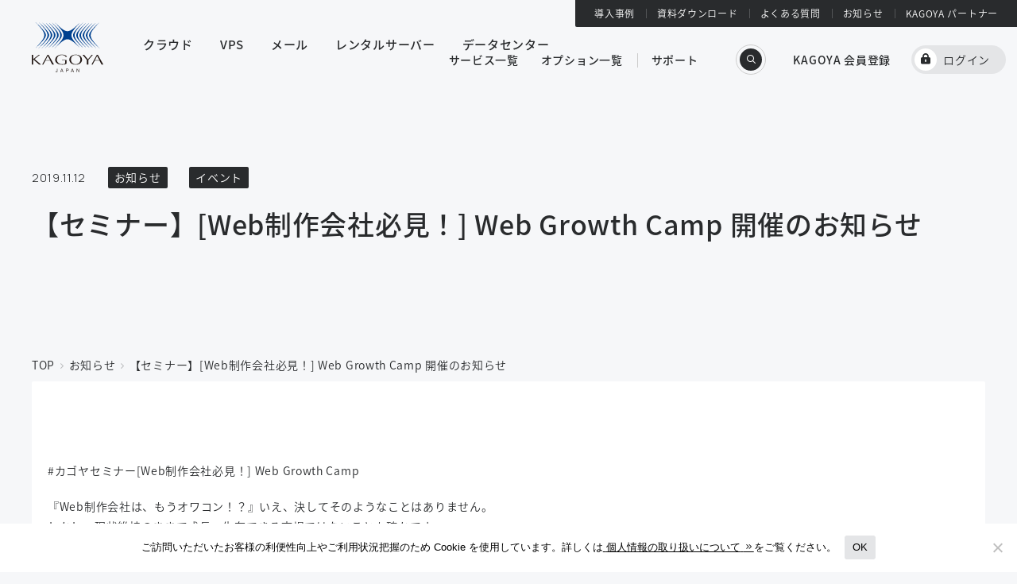

--- FILE ---
content_type: text/html; charset=UTF-8
request_url: https://www.kagoya.jp/news/2019111210746/
body_size: 65278
content:
<!DOCTYPE html>
<html lang="ja">
<head>
<!-- Google Tag Manager -->
<script>(function(w,d,s,l,i){w[l]=w[l]||[];w[l].push({'gtm.start':
new Date().getTime(),event:'gtm.js'});var f=d.getElementsByTagName(s)[0],
j=d.createElement(s),dl=l!='dataLayer'?'&l='+l:'';j.async=true;j.src=
'https://www.googletagmanager.com/gtm.js?id='+i+dl;f.parentNode.insertBefore(j,f);
})(window,document,'script','dataLayer','GTM-555CJPN');</script>
<!-- End Google Tag Manager -->
<meta charset="UTF-8">
<meta name="format-detection" content="telephone=no">
<meta name="viewport" content="width=device-width, initial-scale=1.0">
<link rel="icon" sizes="16x16" href="https://www.kagoya.jp/app/themes/kagoya/favicon.ico" />
<link rel="apple-touch-icon" href="https://www.kagoya.jp/app/themes/kagoya/apple-touch-icon.png">
<link rel="manifest" href="https://www.kagoya.jp/app/themes/kagoya/manifest.json" />
<meta http-equiv='x-dns-prefetch-control' content='on'>
<link rel="preconnect dns-prefetch" href="https://code.jquery.com/">
<link rel="preconnect" href="https://fonts.googleapis.com" />
<link rel="preconnect" href="https://fonts.gstatic.com" crossorigin />
<link rel="preload" as="style" fetchpriority="high" href="https://fonts.googleapis.com/css2?family=Manrope:wght@300;400;500&display=swap" />
<link rel="stylesheet" href="https://fonts.googleapis.com/css2?family=Manrope:wght@300;400;500&display=swap" media="print" onload='this.media="all"' />
<link href="https://www.kagoya.jp/app/themes/kagoya/assets/css/base.css" rel="stylesheet">
<link href="https://www.kagoya.jp/app/themes/kagoya/assets/css/styleDefault.css" rel="stylesheet">
<link href="https://www.kagoya.jp/app/themes/kagoya/assets/font/icomoon/style.css" rel="stylesheet">
<link rel="stylesheet" type="text/css" href="https://cdnjs.cloudflare.com/ajax/libs/slick-carousel/1.8.1/slick.css">
<link rel="stylesheet" type="text/css" href="https://cdnjs.cloudflare.com/ajax/libs/slick-carousel/1.8.1/slick-theme.css">
<script src="https://ajax.googleapis.com/ajax/libs/jquery/3.6.0/jquery.min.js"></script>
<script>
(function(d) {
	var config = {
		kitId: 'wpd2luv',
		scriptTimeout: 3000,
		async: true
	},
	h=d.documentElement,t=setTimeout(function(){h.className=h.className.replace(/\bwf-loading\b/g,"")+" wf-inactive";},config.scriptTimeout),tk=d.createElement("script"),f=false,s=d.getElementsByTagName("script")[0],a;h.className+=" wf-loading";tk.src='https://use.typekit.net/'+config.kitId+'.js';tk.async=true;tk.onload=tk.onreadystatechange=function(){a=this.readyState;if(f||a&&a!="complete"&&a!="loaded")return;f=true;clearTimeout(t);try{Typekit.load(config)}catch(e){}};s.parentNode.insertBefore(tk,s)
})(document);
</script>
<meta name='robots' content='index, follow, max-image-preview:large, max-snippet:-1, max-video-preview:-1' />
	<style>img:is([sizes="auto" i], [sizes^="auto," i]) { contain-intrinsic-size: 3000px 1500px }</style>
	
	<!-- This site is optimized with the Yoast SEO plugin v24.9 - https://yoast.com/wordpress/plugins/seo/ -->
	<title>【セミナー】[Web制作会社必見！] Web Growth Camp 開催のお知らせ | KAGOYA</title>
	<meta name="description" content="KAGOYA の最新情報のお知らせ。サービスのアップデートだけでなく、イベントやキャンペーンなどの情報も発信しています。" />
	<link rel="canonical" href="https://www.kagoya.jp/news/2019111210746/" />
	<meta property="og:locale" content="ja_JP" />
	<meta property="og:type" content="article" />
	<meta property="og:title" content="【セミナー】[Web制作会社必見！] Web Growth Camp 開催のお知らせ | KAGOYA" />
	<meta property="og:description" content="KAGOYA の最新情報のお知らせ。サービスのアップデートだけでなく、イベントやキャンペーンなどの情報も発信しています。" />
	<meta property="og:url" content="https://www.kagoya.jp/news/2019111210746/" />
	<meta property="og:site_name" content="KAGOYA" />
	<meta property="article:modified_time" content="2023-01-05T06:53:08+00:00" />
	<meta property="og:image" content="https://www.kagoya.jp/app/uploads/2022/12/og_image.png" />
	<meta property="og:image:width" content="1200" />
	<meta property="og:image:height" content="630" />
	<meta property="og:image:type" content="image/png" />
	<meta name="twitter:card" content="summary_large_image" />
	<script type="application/ld+json" class="yoast-schema-graph">{"@context":"https://schema.org","@graph":[{"@type":"WebPage","@id":"https://www.kagoya.jp/news/2019111210746/","url":"https://www.kagoya.jp/news/2019111210746/","name":"【セミナー】[Web制作会社必見！] Web Growth Camp 開催のお知らせ | KAGOYA","isPartOf":{"@id":"https://www.kagoya.jp/#website"},"primaryImageOfPage":{"@id":"https://www.kagoya.jp/news/2019111210746/#primaryimage"},"image":{"@id":"https://www.kagoya.jp/news/2019111210746/#primaryimage"},"thumbnailUrl":"","datePublished":"2019-11-12T01:31:43+00:00","dateModified":"2023-01-05T06:53:08+00:00","description":"KAGOYA の最新情報のお知らせ。サービスのアップデートだけでなく、イベントやキャンペーンなどの情報も発信しています。","breadcrumb":{"@id":"https://www.kagoya.jp/news/2019111210746/#breadcrumb"},"inLanguage":"ja","potentialAction":[{"@type":"ReadAction","target":["https://www.kagoya.jp/news/2019111210746/"]}]},{"@type":"ImageObject","inLanguage":"ja","@id":"https://www.kagoya.jp/news/2019111210746/#primaryimage","url":"","contentUrl":""},{"@type":"BreadcrumbList","@id":"https://www.kagoya.jp/news/2019111210746/#breadcrumb","itemListElement":[{"@type":"ListItem","position":1,"name":"ホーム","item":"https://www.kagoya.jp/"},{"@type":"ListItem","position":2,"name":"お知らせ","item":"https://www.kagoya.jp/news/"},{"@type":"ListItem","position":3,"name":"【セミナー】[Web制作会社必見！] Web Growth Camp 開催のお知らせ"}]},{"@type":"WebSite","@id":"https://www.kagoya.jp/#website","url":"https://www.kagoya.jp/","name":"KAGOYA","description":"","publisher":{"@id":"https://www.kagoya.jp/#organization"},"potentialAction":[{"@type":"SearchAction","target":{"@type":"EntryPoint","urlTemplate":"https://www.kagoya.jp/?s={search_term_string}"},"query-input":{"@type":"PropertyValueSpecification","valueRequired":true,"valueName":"search_term_string"}}],"inLanguage":"ja"},{"@type":"Organization","@id":"https://www.kagoya.jp/#organization","name":"KAGOYA","url":"https://www.kagoya.jp/","logo":{"@type":"ImageObject","inLanguage":"ja","@id":"https://www.kagoya.jp/#/schema/logo/image/","url":"https://www.kagoya.jp/app/uploads/2022/12/og_image.png","contentUrl":"https://www.kagoya.jp/app/uploads/2022/12/og_image.png","width":1200,"height":630,"caption":"KAGOYA"},"image":{"@id":"https://www.kagoya.jp/#/schema/logo/image/"}}]}</script>
	<!-- / Yoast SEO plugin. -->


<script type="text/javascript">
/* <![CDATA[ */
window._wpemojiSettings = {"baseUrl":"https:\/\/s.w.org\/images\/core\/emoji\/15.1.0\/72x72\/","ext":".png","svgUrl":"https:\/\/s.w.org\/images\/core\/emoji\/15.1.0\/svg\/","svgExt":".svg","source":{"concatemoji":"https:\/\/www.kagoya.jp\/wp\/wp-includes\/js\/wp-emoji-release.min.js?ver=6.8"}};
/*! This file is auto-generated */
!function(i,n){var o,s,e;function c(e){try{var t={supportTests:e,timestamp:(new Date).valueOf()};sessionStorage.setItem(o,JSON.stringify(t))}catch(e){}}function p(e,t,n){e.clearRect(0,0,e.canvas.width,e.canvas.height),e.fillText(t,0,0);var t=new Uint32Array(e.getImageData(0,0,e.canvas.width,e.canvas.height).data),r=(e.clearRect(0,0,e.canvas.width,e.canvas.height),e.fillText(n,0,0),new Uint32Array(e.getImageData(0,0,e.canvas.width,e.canvas.height).data));return t.every(function(e,t){return e===r[t]})}function u(e,t,n){switch(t){case"flag":return n(e,"\ud83c\udff3\ufe0f\u200d\u26a7\ufe0f","\ud83c\udff3\ufe0f\u200b\u26a7\ufe0f")?!1:!n(e,"\ud83c\uddfa\ud83c\uddf3","\ud83c\uddfa\u200b\ud83c\uddf3")&&!n(e,"\ud83c\udff4\udb40\udc67\udb40\udc62\udb40\udc65\udb40\udc6e\udb40\udc67\udb40\udc7f","\ud83c\udff4\u200b\udb40\udc67\u200b\udb40\udc62\u200b\udb40\udc65\u200b\udb40\udc6e\u200b\udb40\udc67\u200b\udb40\udc7f");case"emoji":return!n(e,"\ud83d\udc26\u200d\ud83d\udd25","\ud83d\udc26\u200b\ud83d\udd25")}return!1}function f(e,t,n){var r="undefined"!=typeof WorkerGlobalScope&&self instanceof WorkerGlobalScope?new OffscreenCanvas(300,150):i.createElement("canvas"),a=r.getContext("2d",{willReadFrequently:!0}),o=(a.textBaseline="top",a.font="600 32px Arial",{});return e.forEach(function(e){o[e]=t(a,e,n)}),o}function t(e){var t=i.createElement("script");t.src=e,t.defer=!0,i.head.appendChild(t)}"undefined"!=typeof Promise&&(o="wpEmojiSettingsSupports",s=["flag","emoji"],n.supports={everything:!0,everythingExceptFlag:!0},e=new Promise(function(e){i.addEventListener("DOMContentLoaded",e,{once:!0})}),new Promise(function(t){var n=function(){try{var e=JSON.parse(sessionStorage.getItem(o));if("object"==typeof e&&"number"==typeof e.timestamp&&(new Date).valueOf()<e.timestamp+604800&&"object"==typeof e.supportTests)return e.supportTests}catch(e){}return null}();if(!n){if("undefined"!=typeof Worker&&"undefined"!=typeof OffscreenCanvas&&"undefined"!=typeof URL&&URL.createObjectURL&&"undefined"!=typeof Blob)try{var e="postMessage("+f.toString()+"("+[JSON.stringify(s),u.toString(),p.toString()].join(",")+"));",r=new Blob([e],{type:"text/javascript"}),a=new Worker(URL.createObjectURL(r),{name:"wpTestEmojiSupports"});return void(a.onmessage=function(e){c(n=e.data),a.terminate(),t(n)})}catch(e){}c(n=f(s,u,p))}t(n)}).then(function(e){for(var t in e)n.supports[t]=e[t],n.supports.everything=n.supports.everything&&n.supports[t],"flag"!==t&&(n.supports.everythingExceptFlag=n.supports.everythingExceptFlag&&n.supports[t]);n.supports.everythingExceptFlag=n.supports.everythingExceptFlag&&!n.supports.flag,n.DOMReady=!1,n.readyCallback=function(){n.DOMReady=!0}}).then(function(){return e}).then(function(){var e;n.supports.everything||(n.readyCallback(),(e=n.source||{}).concatemoji?t(e.concatemoji):e.wpemoji&&e.twemoji&&(t(e.twemoji),t(e.wpemoji)))}))}((window,document),window._wpemojiSettings);
/* ]]> */
</script>
<style id='wp-emoji-styles-inline-css' type='text/css'>

	img.wp-smiley, img.emoji {
		display: inline !important;
		border: none !important;
		box-shadow: none !important;
		height: 1em !important;
		width: 1em !important;
		margin: 0 0.07em !important;
		vertical-align: -0.1em !important;
		background: none !important;
		padding: 0 !important;
	}
</style>
<link rel='stylesheet' id='wp-block-library-css' href='https://www.kagoya.jp/wp/wp-includes/css/dist/block-library/style.min.css?ver=6.8' type='text/css' media='all' />
<style id='classic-theme-styles-inline-css' type='text/css'>
/*! This file is auto-generated */
.wp-block-button__link{color:#fff;background-color:#32373c;border-radius:9999px;box-shadow:none;text-decoration:none;padding:calc(.667em + 2px) calc(1.333em + 2px);font-size:1.125em}.wp-block-file__button{background:#32373c;color:#fff;text-decoration:none}
</style>
<style id='global-styles-inline-css' type='text/css'>
:root{--wp--preset--aspect-ratio--square: 1;--wp--preset--aspect-ratio--4-3: 4/3;--wp--preset--aspect-ratio--3-4: 3/4;--wp--preset--aspect-ratio--3-2: 3/2;--wp--preset--aspect-ratio--2-3: 2/3;--wp--preset--aspect-ratio--16-9: 16/9;--wp--preset--aspect-ratio--9-16: 9/16;--wp--preset--color--black: #000000;--wp--preset--color--cyan-bluish-gray: #abb8c3;--wp--preset--color--white: #ffffff;--wp--preset--color--pale-pink: #f78da7;--wp--preset--color--vivid-red: #cf2e2e;--wp--preset--color--luminous-vivid-orange: #ff6900;--wp--preset--color--luminous-vivid-amber: #fcb900;--wp--preset--color--light-green-cyan: #7bdcb5;--wp--preset--color--vivid-green-cyan: #00d084;--wp--preset--color--pale-cyan-blue: #8ed1fc;--wp--preset--color--vivid-cyan-blue: #0693e3;--wp--preset--color--vivid-purple: #9b51e0;--wp--preset--gradient--vivid-cyan-blue-to-vivid-purple: linear-gradient(135deg,rgba(6,147,227,1) 0%,rgb(155,81,224) 100%);--wp--preset--gradient--light-green-cyan-to-vivid-green-cyan: linear-gradient(135deg,rgb(122,220,180) 0%,rgb(0,208,130) 100%);--wp--preset--gradient--luminous-vivid-amber-to-luminous-vivid-orange: linear-gradient(135deg,rgba(252,185,0,1) 0%,rgba(255,105,0,1) 100%);--wp--preset--gradient--luminous-vivid-orange-to-vivid-red: linear-gradient(135deg,rgba(255,105,0,1) 0%,rgb(207,46,46) 100%);--wp--preset--gradient--very-light-gray-to-cyan-bluish-gray: linear-gradient(135deg,rgb(238,238,238) 0%,rgb(169,184,195) 100%);--wp--preset--gradient--cool-to-warm-spectrum: linear-gradient(135deg,rgb(74,234,220) 0%,rgb(151,120,209) 20%,rgb(207,42,186) 40%,rgb(238,44,130) 60%,rgb(251,105,98) 80%,rgb(254,248,76) 100%);--wp--preset--gradient--blush-light-purple: linear-gradient(135deg,rgb(255,206,236) 0%,rgb(152,150,240) 100%);--wp--preset--gradient--blush-bordeaux: linear-gradient(135deg,rgb(254,205,165) 0%,rgb(254,45,45) 50%,rgb(107,0,62) 100%);--wp--preset--gradient--luminous-dusk: linear-gradient(135deg,rgb(255,203,112) 0%,rgb(199,81,192) 50%,rgb(65,88,208) 100%);--wp--preset--gradient--pale-ocean: linear-gradient(135deg,rgb(255,245,203) 0%,rgb(182,227,212) 50%,rgb(51,167,181) 100%);--wp--preset--gradient--electric-grass: linear-gradient(135deg,rgb(202,248,128) 0%,rgb(113,206,126) 100%);--wp--preset--gradient--midnight: linear-gradient(135deg,rgb(2,3,129) 0%,rgb(40,116,252) 100%);--wp--preset--font-size--small: 13px;--wp--preset--font-size--medium: 20px;--wp--preset--font-size--large: 36px;--wp--preset--font-size--x-large: 42px;--wp--preset--spacing--20: 0.44rem;--wp--preset--spacing--30: 0.67rem;--wp--preset--spacing--40: 1rem;--wp--preset--spacing--50: 1.5rem;--wp--preset--spacing--60: 2.25rem;--wp--preset--spacing--70: 3.38rem;--wp--preset--spacing--80: 5.06rem;--wp--preset--shadow--natural: 6px 6px 9px rgba(0, 0, 0, 0.2);--wp--preset--shadow--deep: 12px 12px 50px rgba(0, 0, 0, 0.4);--wp--preset--shadow--sharp: 6px 6px 0px rgba(0, 0, 0, 0.2);--wp--preset--shadow--outlined: 6px 6px 0px -3px rgba(255, 255, 255, 1), 6px 6px rgba(0, 0, 0, 1);--wp--preset--shadow--crisp: 6px 6px 0px rgba(0, 0, 0, 1);}:where(.is-layout-flex){gap: 0.5em;}:where(.is-layout-grid){gap: 0.5em;}body .is-layout-flex{display: flex;}.is-layout-flex{flex-wrap: wrap;align-items: center;}.is-layout-flex > :is(*, div){margin: 0;}body .is-layout-grid{display: grid;}.is-layout-grid > :is(*, div){margin: 0;}:where(.wp-block-columns.is-layout-flex){gap: 2em;}:where(.wp-block-columns.is-layout-grid){gap: 2em;}:where(.wp-block-post-template.is-layout-flex){gap: 1.25em;}:where(.wp-block-post-template.is-layout-grid){gap: 1.25em;}.has-black-color{color: var(--wp--preset--color--black) !important;}.has-cyan-bluish-gray-color{color: var(--wp--preset--color--cyan-bluish-gray) !important;}.has-white-color{color: var(--wp--preset--color--white) !important;}.has-pale-pink-color{color: var(--wp--preset--color--pale-pink) !important;}.has-vivid-red-color{color: var(--wp--preset--color--vivid-red) !important;}.has-luminous-vivid-orange-color{color: var(--wp--preset--color--luminous-vivid-orange) !important;}.has-luminous-vivid-amber-color{color: var(--wp--preset--color--luminous-vivid-amber) !important;}.has-light-green-cyan-color{color: var(--wp--preset--color--light-green-cyan) !important;}.has-vivid-green-cyan-color{color: var(--wp--preset--color--vivid-green-cyan) !important;}.has-pale-cyan-blue-color{color: var(--wp--preset--color--pale-cyan-blue) !important;}.has-vivid-cyan-blue-color{color: var(--wp--preset--color--vivid-cyan-blue) !important;}.has-vivid-purple-color{color: var(--wp--preset--color--vivid-purple) !important;}.has-black-background-color{background-color: var(--wp--preset--color--black) !important;}.has-cyan-bluish-gray-background-color{background-color: var(--wp--preset--color--cyan-bluish-gray) !important;}.has-white-background-color{background-color: var(--wp--preset--color--white) !important;}.has-pale-pink-background-color{background-color: var(--wp--preset--color--pale-pink) !important;}.has-vivid-red-background-color{background-color: var(--wp--preset--color--vivid-red) !important;}.has-luminous-vivid-orange-background-color{background-color: var(--wp--preset--color--luminous-vivid-orange) !important;}.has-luminous-vivid-amber-background-color{background-color: var(--wp--preset--color--luminous-vivid-amber) !important;}.has-light-green-cyan-background-color{background-color: var(--wp--preset--color--light-green-cyan) !important;}.has-vivid-green-cyan-background-color{background-color: var(--wp--preset--color--vivid-green-cyan) !important;}.has-pale-cyan-blue-background-color{background-color: var(--wp--preset--color--pale-cyan-blue) !important;}.has-vivid-cyan-blue-background-color{background-color: var(--wp--preset--color--vivid-cyan-blue) !important;}.has-vivid-purple-background-color{background-color: var(--wp--preset--color--vivid-purple) !important;}.has-black-border-color{border-color: var(--wp--preset--color--black) !important;}.has-cyan-bluish-gray-border-color{border-color: var(--wp--preset--color--cyan-bluish-gray) !important;}.has-white-border-color{border-color: var(--wp--preset--color--white) !important;}.has-pale-pink-border-color{border-color: var(--wp--preset--color--pale-pink) !important;}.has-vivid-red-border-color{border-color: var(--wp--preset--color--vivid-red) !important;}.has-luminous-vivid-orange-border-color{border-color: var(--wp--preset--color--luminous-vivid-orange) !important;}.has-luminous-vivid-amber-border-color{border-color: var(--wp--preset--color--luminous-vivid-amber) !important;}.has-light-green-cyan-border-color{border-color: var(--wp--preset--color--light-green-cyan) !important;}.has-vivid-green-cyan-border-color{border-color: var(--wp--preset--color--vivid-green-cyan) !important;}.has-pale-cyan-blue-border-color{border-color: var(--wp--preset--color--pale-cyan-blue) !important;}.has-vivid-cyan-blue-border-color{border-color: var(--wp--preset--color--vivid-cyan-blue) !important;}.has-vivid-purple-border-color{border-color: var(--wp--preset--color--vivid-purple) !important;}.has-vivid-cyan-blue-to-vivid-purple-gradient-background{background: var(--wp--preset--gradient--vivid-cyan-blue-to-vivid-purple) !important;}.has-light-green-cyan-to-vivid-green-cyan-gradient-background{background: var(--wp--preset--gradient--light-green-cyan-to-vivid-green-cyan) !important;}.has-luminous-vivid-amber-to-luminous-vivid-orange-gradient-background{background: var(--wp--preset--gradient--luminous-vivid-amber-to-luminous-vivid-orange) !important;}.has-luminous-vivid-orange-to-vivid-red-gradient-background{background: var(--wp--preset--gradient--luminous-vivid-orange-to-vivid-red) !important;}.has-very-light-gray-to-cyan-bluish-gray-gradient-background{background: var(--wp--preset--gradient--very-light-gray-to-cyan-bluish-gray) !important;}.has-cool-to-warm-spectrum-gradient-background{background: var(--wp--preset--gradient--cool-to-warm-spectrum) !important;}.has-blush-light-purple-gradient-background{background: var(--wp--preset--gradient--blush-light-purple) !important;}.has-blush-bordeaux-gradient-background{background: var(--wp--preset--gradient--blush-bordeaux) !important;}.has-luminous-dusk-gradient-background{background: var(--wp--preset--gradient--luminous-dusk) !important;}.has-pale-ocean-gradient-background{background: var(--wp--preset--gradient--pale-ocean) !important;}.has-electric-grass-gradient-background{background: var(--wp--preset--gradient--electric-grass) !important;}.has-midnight-gradient-background{background: var(--wp--preset--gradient--midnight) !important;}.has-small-font-size{font-size: var(--wp--preset--font-size--small) !important;}.has-medium-font-size{font-size: var(--wp--preset--font-size--medium) !important;}.has-large-font-size{font-size: var(--wp--preset--font-size--large) !important;}.has-x-large-font-size{font-size: var(--wp--preset--font-size--x-large) !important;}
:where(.wp-block-post-template.is-layout-flex){gap: 1.25em;}:where(.wp-block-post-template.is-layout-grid){gap: 1.25em;}
:where(.wp-block-columns.is-layout-flex){gap: 2em;}:where(.wp-block-columns.is-layout-grid){gap: 2em;}
:root :where(.wp-block-pullquote){font-size: 1.5em;line-height: 1.6;}
</style>
<link rel='stylesheet' id='cookie-notice-front-css' href='https://www.kagoya.jp/app/plugins/cookie-notice/css/front.min.css?ver=2.5.6' type='text/css' media='all' />
<link rel='stylesheet' id='xo-slider-css' href='https://www.kagoya.jp/app/plugins/xo-liteslider/css/base.min.css?ver=3.8.6' type='text/css' media='all' />
<link rel='stylesheet' id='xo-swiper-css' href='https://www.kagoya.jp/app/plugins/xo-liteslider/assets/vendor/swiper/swiper-bundle.min.css?ver=3.8.6' type='text/css' media='all' />
<script type="text/javascript" id="cookie-notice-front-js-before">
/* <![CDATA[ */
var cnArgs = {"ajaxUrl":"https:\/\/www.kagoya.jp\/wp\/wp-admin\/admin-ajax.php","nonce":"1d2cec096e","hideEffect":"fade","position":"bottom","onScroll":true,"onScrollOffset":400,"onClick":false,"cookieName":"cookie_notice_accepted","cookieTime":31536000,"cookieTimeRejected":31536000,"globalCookie":false,"redirection":false,"cache":false,"revokeCookies":false,"revokeCookiesOpt":"automatic"};
/* ]]> */
</script>
<script type="text/javascript" src="https://www.kagoya.jp/app/plugins/cookie-notice/js/front.min.js?ver=2.5.6" id="cookie-notice-front-js"></script>
<link rel="EditURI" type="application/rsd+xml" title="RSD" href="https://www.kagoya.jp/wp/xmlrpc.php?rsd" />
<meta name="generator" content="WordPress 6.8" />
<link rel='shortlink' href='https://www.kagoya.jp/?p=10746' />
<link rel="alternate" title="oEmbed (JSON)" type="application/json+oembed" href="https://www.kagoya.jp/wp-json/oembed/1.0/embed?url=https%3A%2F%2Fwww.kagoya.jp%2Fnews%2F2019111210746%2F" />
<link rel="alternate" title="oEmbed (XML)" type="text/xml+oembed" href="https://www.kagoya.jp/wp-json/oembed/1.0/embed?url=https%3A%2F%2Fwww.kagoya.jp%2Fnews%2F2019111210746%2F&#038;format=xml" />
<link rel="icon" href="https://www.kagoya.jp/app/uploads/2023/03/cropped-favicon-32x32.png" sizes="32x32" />
<link rel="icon" href="https://www.kagoya.jp/app/uploads/2023/03/cropped-favicon-192x192.png" sizes="192x192" />
<link rel="apple-touch-icon" href="https://www.kagoya.jp/app/uploads/2023/03/cropped-favicon-180x180.png" />
<meta name="msapplication-TileImage" content="https://www.kagoya.jp/app/uploads/2023/03/cropped-favicon-270x270.png" />
</head>
<body class="Default">
<!-- Google Tag Manager (noscript) -->
<noscript><iframe src="https://www.googletagmanager.com/ns.html?id=GTM-555CJPN"
height="0" width="0" style="display:none;visibility:hidden"></iframe></noscript>
<!-- End Google Tag Manager (noscript) -->
<div class="l-globalWrapper">
<main class="l-main p-news p-newsSingle">
<div class="l-headerIntersection js-header-intersection"></div>

<header
	class="c-pageHeader l-wrapperX"
	data-scope-is="news"
	data-page-key="news_single"
	data-is-index="false"
	data-overflow-above="false"
	data-text-color=""
	>
	<div class="l-container--large c-pageHeader__container">
		<div class="c-pageHeader__top">
							<time class="date" datetime="2019-11-12">2019.11.12</time>
													<span class="label">お知らせ</span>
									<span class="label">イベント</span>
								
										<h1 class="c-pageHeader__topTitle">【セミナー】[Web制作会社必見！] Web Growth Camp 開催のお知らせ</h1>
								</div>
			</div>
				<nav class="c-breadcrumb l-container--large" aria-label="breadcrumb">
	<ol class="c-breadcrumb__list" itemscope itemtype="http://schema.org/BreadcrumbList">
		<li class="c-breadcrumb__list-item" itemprop="itemListElement" itemscope itemtype="http://schema.org/ListItem">
			<a href="https://www.kagoya.jp/" itemprop="item"><span itemprop="name">TOP</span></a>
			<meta itemprop="position" content="1" />
		</li>
	<li class="c-breadcrumb__list-item" itemprop="itemListElement" itemscope itemtype="http://schema.org/ListItem">
		<a href="https://www.kagoya.jp/news/" itemprop="item"><span itemprop="name">お知らせ</span></a>
		<meta itemprop="position" content="2" />
	</li>
	<li class="c-breadcrumb__list-item" itemprop="itemListElement" itemscope itemtype="http://schema.org/ListItem" aria-current="page">
		<span itemprop="name">【セミナー】[Web制作会社必見！] Web Growth Camp 開催のお知らせ</span>
		<meta itemprop="position" content="3" />
	</li>
	</ol>
</nav>
	</header>

<div class="l-wrapperX l-wrapperY--large -top-nopadding">
  <section class="l-container--article">
    <article class="c-article l-container--small">
					<p class="txBold txLarge">#カゴヤセミナー[Web制作会社必見！] Web Growth Camp</p>
<p>『Web制作会社は、もうオワコン！？』いえ、決してそのようなことはありません。<br />
しかし、現状維持のままで成長・生存できる市場ではないことも確かです。<br />
アメリカでは『Web制作会社は生き残ることが難しい』と言われています。<br />
そして日本でも、クラウドソーシングやフリーランス等の隆盛により「作れることの価値」が相対的に下がっている傾向があります。<br />
では、今、明日、何をすれば良いのか？そのヒントに繋がるコンテンツを、各界のプロがWeb制作会社に向けてお話します。</p>
<p>本セミナーは、Web制作会社以外の方でもご参加いただけます。<br />
広告、SEO、ウェブ解析に携わっている方には有益な内容になっておりますのでご興味ある方は是非お申し込みください。</p>
<p><span class="txBold">こんな方にはおススメのセミナーです。</span><br />
Web制作会社を経営している、もしくは勤務している方で、、、<br />
● 一度、自社の戦略を整理したい方<br />
● 他社と差別化する方法を、模索している方<br />
● 広告、SEO、ウェブ解析、いずれかの知識を付けたい方<br />
● 新しい打ち手が必要だと感じている方<br />
● 新しい売上の軸を作りたい方<br />
● 継続的に売上が上がる仕組みを作りたい方<br />
● 1日で、効率良く知識とノウハウを詰め込みたい方</p>
<p>■日　時 ：2019年12月12日（木）　セミナー：14時～16時45分（受付開始13時30分）　懇親会：17時10分～17時50分<br />
■会　場 ：新宿モノリス19F スターティア セミナールーム（スターティア株式会社）  [<a href="https://www.shinjuku-monolith.co.jp/access.html" target="_blank" rel="noopener noreferrer">アクセス情報</a>]　<br />
■参加料 ：無料<br />
■定員   ：80名 ※先着順</p>
<p>> <a href="/seminar/20191212/" target="_blank" rel="noopener noreferrer">セミナー特設ページはこちら</a></p>
<p>&#8212;&#8212;&#8212;&#8212;&#8212;&#8212;&#8212;&#8212;&#8212;&#8212;&#8212;&#8212;&#8212;&#8212;&#8212;&#8212;&#8212;&#8212;&#8212;&#8212;&#8212;&#8212;&#8212;&#8212;&#8212;&#8212;&#8212;&#8212;&#8212;&#8212;&#8212;&#8212;&#8212;&#8212;&#8212;&#8212;&#8212;&#8212;&#8212;&#8212;&#8212;&#8212;&#8212;&#8212;&#8212;&#8212;&#8212;&#8212;&#8211;</p>
<div class="alignLeft">
<p class="txBold">■タイムテーブル</p>
<table>
<tr>
<th>・13:30</th>
<td class="paddingLeft15 paddingBottom15">開場</td>
</tr>
<tr>
<th>・14:00～14:05 </th>
<td class="paddingLeft15 paddingBottom15">開始のご挨拶、注意事項説明</td>
</tr>
<tr>
<th>・14:05～14:30</th>
<td class="paddingLeft15 paddingBottom15">「ウェブ制作会社のブランド戦略（本セミナーのコンセプトについて）」<br />筒井 勇人氏（株式会社クリエイターズネクスト）</td>
</tr>
<tr>
<th>・14:30～15:00</th>
<td class="paddingLeft15 paddingBottom15">「AI時代だからこそ始められるウェブ広告の運用」<br />竹下 智視氏（株式会社Shirofune）</td>
</tr>
<tr>
<th>・15:00～15:30</th>
<td class="paddingLeft15 paddingBottom15">「検索ユーザーに選ばれるコンテンツ設計」<br />白砂 ゆき子氏（株式会社Faber Company）</td>
</tr>
<tr>
<th>・15:30～15:40</th>
<td class="paddingLeft15 paddingBottom15">休憩</td>
</tr>
<tr>
<th>・15:40～16:10</th>
<td class="paddingLeft15 paddingBottom15">「実践で成果を出せるウェブ解析と、実際の改善事例について」<br />田代 貴彦氏（株式会社クリエイターズネクスト）</td>
</tr>
<tr>
<th>・15:40～16:10</th>
<td class="paddingLeft15 paddingBottom15">「CMSを活用したウェブ制作会社のカスタマーサクセスについて」<br />小木曽 一馬氏（Mtame株式会社）</td>
</tr>
<tr>
<th>・16:40～16:55</th>
<td class="paddingLeft15 paddingBottom15">「サーバー提案もセットで売り上げアップ！」<br />居鶴 智子（カゴヤ・ジャパン株式会社）</td>
</tr>
<tr>
<th>・16:55～17:10</th>
<td class="paddingLeft15 paddingBottom15">休憩</td>
</tr>
<tr>
<th>・17:10～17:50</th>
<td class="paddingLeft15 paddingBottom15">懇親会</td>
</tr>
</table>
</div>
<p>&#8212;&#8212;&#8212;&#8212;&#8212;&#8212;&#8212;&#8212;&#8212;&#8212;&#8212;&#8212;&#8212;&#8212;&#8212;&#8212;&#8212;&#8212;&#8212;&#8212;&#8212;&#8212;&#8212;&#8212;&#8212;&#8212;&#8212;&#8212;&#8212;&#8212;&#8212;&#8212;&#8212;&#8212;&#8212;&#8212;&#8212;&#8212;&#8212;&#8212;&#8212;&#8212;&#8212;&#8212;&#8212;&#8212;&#8212;&#8212;&#8211;</p>
<p class="mt30">■参加方法 ： 事前にご予約ください。<br />
（セミナー特設ページからお申し込みください）</p>
<p>お申し込み用はこちら：<a href="/seminar/20191212/" target="_blank" rel="noopener noreferrer">https://www.kagoya.jp/seminar/20191212/</a></p>
		    </article>
    <div class="l-button u-margin-top-80">
		    <a
        class="c-button--round-black"
        href="https://www.kagoya.jp/news/"
                            data-has-angle="true"
            >
                お知らせ一覧に戻る    </a>
    </div>
  </section>
</div>

</main>
<header id="js-c-header" class="is-modal-accordion-open c-header" data-header-state="default" data-megamenu-state="default" data-modal-state="default">
    <div class="c-headerContainer">
        <a href="/" class="c-headerLogo">
            <img class="logo--color" src="https://www.kagoya.jp/app/themes/kagoya/assets/img/common/logo/mark.svg" alt="KAGOYA JAPAN">
            <img class="logo--white" src="https://www.kagoya.jp/app/themes/kagoya/assets/img/common/logo/mark--white.svg" alt="KAGOYA JAPAN">
        </a>
        <div class="c-headerMegamenu">
            <ul class="c-headerMegamenu__primary">
                <li class="item">
                    <p class="item__ttl">クラウド</p>
                    <div class="item__child">
                        <a class="item__child-link -cpf" href="/cloudplatform/">Cloud Platform</a>
                        <p class="item__child-ttl">プライベートクラウド / FLEX</p>
                        <ul class="c-list">
                            <li><a href="/cloudplatform/cloudserver/">クラウドサーバー</a></li>
                            <li><a href="/cloudplatform/baremetal/">ベアメタルサーバー</a></li>
                            <li><a href="/cloudplatform/privatecloud/">プライベートクラウドパッケージ</a></li>
                            <li><a href="/cloudplatform/hci/">HCIサービス</a></li>
                            <li><a href="/cloudplatform/forguncy/">Forguncyプラン</a></li>
                        </ul>
                        <p class="item__child-ttl"><a href="/cloudplatform/hpc/">HPCサービス / FLEX</a></p>
                        <ul class="c-list">
                            <li><a href="/cloudplatform/hpc/gpu/">プライベートGPUクラウド</a></li>
                            <li><a href="/cloudplatform/hpc/vector-engine/">SX-Aurora TSUBASA クラウド</a></li>
                            <li><a href="/cloudplatform/hpc/quantum-annealing/">量子アニーリング</a></li>
                        </ul>
                        <p class="item__child-ttl">ハウジング・コロケーション</p>
                        <ul class="c-list">
                            <li><a href="/cloudplatform/dc_plus/">DC+</a></li>
                        </ul>
                    </div>
                </li>
                <li class="item">
                    <p class="item__ttl">VPS</p>
                    <div class="item__child">
                        <a class="item__child-link -vps" href="/vps/">KAGOYA CLOUD VPS</a>
                        <ul class="c-list">
                            <li><a href="/vps/">VPS</a></li>
                            <li><a href="/vps/windows/">VPS Windows Server</a></li>
                        </ul>
                    </div>
                </li>
                <li class="item">
                    <p class="item__ttl">メール</p>
                    <div class="item__child is-large">
                        <a class="item__child-link -mail" href="/mail/">KAGOYA MAIL</a>
                        <p class="item__child-ttl">メール</p>
                        <ul class="c-list">
                            <li><a href="/mail/">KAGOYA MAIL</a></li>
                        </ul>
                    </div>
                </li>
                <li class="item">
                    <p class="item__ttl">レンタルサーバー</p>
                    <div class="item__child is-large">
                        <a class="item__child-link -kir" href="/kir/">KAGOYA Internet Routing</a>
                        <p class="item__child-ttl">ホスティング</p>
                        <ul class="c-list">
                            <li><a href="/kir/rentalserver/">レンタルサーバー</a></li>
                            <li><a href="/kir/wordpress/">WordPress専用サーバー</a></li>
                            <li><a href="/kir/desknets/">desknet's NEO専用サーバー</a></li>
                        </ul>
                        <p class="item__child-ttl">チャット</p>
                        <ul class="c-list">
                            <li><a href="/kir/chat/">KAGOYA Chat</a></li>
                        </ul>
                    </div>
                </li>
                <li class="item">
                    <p class="item__ttl">データセンター</p>
                    <div class="item__child">
                        <span class="item__child-link -datacenter">データセンター</span>
                        <ul class="c-list">
                            <li><a href="/cloudplatform/dc_plus/">DC+</a></li>
                            <li><a href="/datacenter/">KAGOYA データセンター</a></li>
                        </ul>
                    </div>
                </li>
            </ul>
            <ul class="c-headerMegamenu__rightTop">
                <li class="item"><a href="/case/">導入事例</a></li>
                <li class="item"><a href="/document/">資料ダウンロード</a></li>
                <li class="item"><a href="/faq/">よくある質問</a></li>
                <li class="item"><a href="/news/">お知らせ</a></li>
                <li class="item"><a href="/partner/">KAGOYA パートナー</a></li>
            </ul>
            <ul class="c-headerMegamenu__rightBottom">
                <li class="item"><a href="/servicelist/">サービス一覧</a></li>
                <li class="item"><a href="/option/">オプション一覧</a></li>
                <li class="item"><a href="https://support.kagoya.jp/" target="_blank">サポート</a></li>
                <li class="item-search">
                    <form name="search" id="ss-form" action="https://www.kagoya.jp/search/" method="get" accept-charset="UTF-8">
                        <input type="text" name="query" class="item-search__input" placeholder="検索ワードを入力" autocomplete="off" aria-autocomplete="off">
                        <button type="button submit" class="jsc-window-trigger"></button>
                    </form>
                </li>
                <li class="item u-margin-left-20"><a href="https://kagoyaid.kagoya.jp/resource/terms_of_service">KAGOYA 会員登録</a></li>
                <li class="item-login" id="js-login-btn">
                    <a>
                        <span>ログイン</span>
                    </a>
                </li>
            </ul>
        </div>
        <!-- 2024/3.15 ログインモーダル追加 -->
        <div class="loginModal">
            <div class="loginModal__inner">
                <div class="loginModal__titleArea">
                    <p class="loginModal__titleArea--title">KAGOYA 会員</p>
                    <a class="loginModal__titleArea--link" href="https://www.kagoya.jp/login/" target="_blank">
                        <svg xmlns="http://www.w3.org/2000/svg" width="24" height="24" viewBox="0 0 24 24" fill="none">
                            <circle cx="12" cy="12" r="10" fill="#292B2D" />
                            <path d="M12 7C12.55 7 13 7.37159 13 7.84934C13 8.30586 12.5625 8.69868 12 8.69868C11.45 8.69868 11 8.31648 11 7.84934C11 7.36097 11.4625 7 12 7ZM12.8625 10.9166V16.2993C12.8625 16.724 12.6375 17 12.0375 17C11.4875 17 11.1375 16.8301 11.1375 16.2993V10.9166C11.1375 10.7574 11.15 10.2265 11.975 10.2265C12.475 10.2265 12.8625 10.3645 12.8625 10.9166Z" fill="white" />
                        </svg>
                    </a>
                </div>
                <div class="loginModal__btnArea">
                    <a class="c-button--round-black" href="https://kagoyaid.kagoya.jp/" data-has-angle="true" data-button-size="">
                        <svg xmlns="http://www.w3.org/2000/svg" width="16" height="18" viewBox="0 0 16 18" fill="none">
                            <path d="M8 0C9.36397 0 10.6721 0.529202 11.6365 1.47119C12.601 2.41317 13.1429 3.69078 13.1429 5.02295V6.69727H13.7143C14.3203 6.69782 14.9014 6.9332 15.3299 7.35174C15.7584 7.77028 15.9994 8.33778 16 8.92969V15.627C15.9994 16.2189 15.7584 16.7864 15.3299 17.2049C14.9014 17.6234 14.3203 17.8588 13.7143 17.8594H2.28571C1.67951 17.8594 1.09812 17.6242 0.66947 17.2055C0.240816 16.7869 0 16.219 0 15.627V8.92969C0 8.33761 0.240816 7.76979 0.66947 7.35113C1.09812 6.93247 1.67951 6.69727 2.28571 6.69727H2.85714V5.02295C2.85714 3.69078 3.39898 2.41317 4.36345 1.47119C5.32792 0.529202 6.63603 0 8 0V0ZM8 2.23242C7.24224 2.23242 6.51551 2.52642 5.9797 3.04975C5.44388 3.57307 5.14286 4.28286 5.14286 5.02295V6.69727H10.8571V5.02295C10.8571 4.28286 10.5561 3.57307 10.0203 3.04975C9.48449 2.52642 8.75776 2.23242 8 2.23242ZM9.14286 11.1621C9.14286 10.8661 9.02245 10.5822 8.80812 10.3728C8.59379 10.1635 8.30311 10.0459 8 10.0459C7.6969 10.0459 7.40621 10.1635 7.19188 10.3728C6.97755 10.5822 6.85714 10.8661 6.85714 11.1621V13.3945C6.85714 13.6906 6.97755 13.9745 7.19188 14.1838C7.40621 14.3931 7.6969 14.5107 8 14.5107C8.30311 14.5107 8.59379 14.3931 8.80812 14.1838C9.02245 13.9745 9.14286 13.6906 9.14286 13.3945V11.1621Z" fill="white" />
                        </svg>
                        <p>ログイン</p>
                    </a>
                </div>
                <p class="loginModal__description">ご新規の方も既に各サービスのアカウントをお持ちの方も、アカウントをまとめて管理できますので、是非ご利用ください。</p>
                <div class="loginModal__accordionBtn" id="js-login-accordion-btn">
                    <p class="loginModal__accordionBtn--text">各サービス ログイン</p>
                    <svg class="loginModal__accordionBtn--icon"  xmlns="http://www.w3.org/2000/svg" width="22" height="23" viewBox="0 0 22 23" fill="none">
                        <circle cx="11" cy="11.5" r="11" transform="rotate(-90 11 11.5)" fill="#E4E5E7" />
                        <path d="M8 14.5L11 11.5L14 14.5" stroke="#292B2D" stroke-linecap="round" stroke-linejoin="round" />
                        <path d="M8 10.5L11 7.5L14 10.5" stroke="#292B2D" stroke-linecap="round" stroke-linejoin="round" />
                    </svg>
                </div>
                <ul class="loginModal__accordionList">
                    <li class="loginModal__accordionList--item">
                        <a class="loginModal__accordionList--link" href="https://cp.kagoya.net/">
                            <div class="textArea">
                                <svg class="icon" xmlns="http://www.w3.org/2000/svg" width="11" height="11" viewBox="0 0 11 11" fill="none">
                                    <circle cx="5.5" cy="5.5" r="5.5" fill="#727D86" />
                                </svg>
                                <p class="text">Cloud Platform<br><span class="u-font-size-11 u-font-weight-normal">FLEX クラウドサーバー / ベアメタルサーバー /<br>プライベートクラウドパッケージ / HCI / <br>Forguncyプラン / HPC / DC+</span></p>
                            </div>
                            <svg class="allowIcon" xmlns="http://www.w3.org/2000/svg" width="9" height="8" viewBox="0 0 9 8" fill="none">
                                <path d="M1 1L4 4L1 7" stroke="#292B2D" stroke-linecap="round" stroke-linejoin="round" />
                                <path d="M5 1L8 4L5 7" stroke="#292B2D" stroke-linecap="round" stroke-linejoin="round" />
                            </svg>
                        </a>
                    </li>
                    <li class="loginModal__accordionList--item">
                        <a class="loginModal__accordionList--link" href="https://vps.kagoya.jp/">
                            <div class="textArea">
                                <svg class="icon" xmlns="http://www.w3.org/2000/svg" width="11" height="11" viewBox="0 0 11 11" fill="none">
                                    <circle cx="5.5" cy="5.5" r="5.5" fill="#1CA0BD" />
                                </svg>
                                <p class="text">KAGOYA CLOUD VPS<br><span class="u-font-size-11 u-font-weight-normal">VPS / VPS Windows Server</span></p>
                            </div>
                            <svg class="allowIcon" xmlns="http://www.w3.org/2000/svg" width="9" height="8" viewBox="0 0 9 8" fill="none">
                                <path d="M1 1L4 4L1 7" stroke="#292B2D" stroke-linecap="round" stroke-linejoin="round" />
                                <path d="M5 1L8 4L5 7" stroke="#292B2D" stroke-linecap="round" stroke-linejoin="round" />
                            </svg>
                        </a>
                    </li>
                    <li class="loginModal__accordionList--item">
                        <a class="loginModal__accordionList--link" href="https://cp.kagoya.net/">
                            <div class="textArea">
                                <svg class="icon" xmlns="http://www.w3.org/2000/svg" width="11" height="11" viewBox="0 0 11 11" fill="none">
                                    <circle cx="5.5" cy="5.5" r="5.5" fill="#ff603a" />
                                </svg>
                                <p class="text">KAGOYA MAIL<br><span class="u-font-size-11 u-font-weight-normal">KAGOYA MAIL(ブロンズ / シルバー)</span></p>
                            </div>
                            <svg class="allowIcon" xmlns="http://www.w3.org/2000/svg" width="9" height="8" viewBox="0 0 9 8" fill="none">
                                <path d="M1 1L4 4L1 7" stroke="#292B2D" stroke-linecap="round" stroke-linejoin="round" />
                                <path d="M5 1L8 4L5 7" stroke="#292B2D" stroke-linecap="round" stroke-linejoin="round" />
                            </svg>
                        </a>
                    </li>
                    <li class="loginModal__accordionList--item">
                        <a class="loginModal__accordionList--link" href="https://cp.kagoya.net/">
                            <div class="textArea">
                                <svg class="icon" xmlns="http://www.w3.org/2000/svg" width="11" height="11" viewBox="0 0 11 11" fill="none">
                                    <circle cx="5.5" cy="5.5" r="5.5" fill="#6BB044" />
                                </svg>
                                <p class="text">KAGOYA Internet Routing<br><span class="u-font-size-11 u-font-weight-normal">レンタルサーバー / WordPress専用サーバー / <br>desknet's NEO専用サーバー / メールプラン / <br>KAGOYA Chat</span></p>
                            </div>
                            <svg class="allowIcon" xmlns="http://www.w3.org/2000/svg" width="9" height="8" viewBox="0 0 9 8" fill="none">
                                <path d="M1 1L4 4L1 7" stroke="#292B2D" stroke-linecap="round" stroke-linejoin="round" />
                                <path d="M5 1L8 4L5 7" stroke="#292B2D" stroke-linecap="round" stroke-linejoin="round" />
                            </svg>
                        </a>
                    </li>
                </ul>
            </div>
        </div>
        <div class="c-headerButton--sp">
            <a class="c-headerButton--sp__link" href="/document/"><i class="icon icon-file-lines"></i>資料ダウンロード</a>
            <button type="button" class="c-headerButton--sp__hamburger js-header-sp-hamburger" data-sp-hamburger-state="inactive"></button>
        </div>
        <div class="c-headerMegamenu--sp js-header-sp-megamenu" data-sp-megamenu-state="inactive">
            <div class="c-headerMegamenu--sp__drawer">
                <div class="drawer__head"></div>
                <div class="drawer__body">
                    <a href="/" class="block link-button">KAGOYA TOPページ</a>
                    <div class="block">
                        <a href="/cloudplatform/" class="link-button -cpf">Cloud Platform</a>
                        <button type="button" class="toggle-button js-header-sp-nav-button" data-accordion-state="close"></button>
                        <div class="block__inner js-header-sp-nav-panel">
                            <b>プライベートクラウド / FLEX</b>
                            <ul class="block__list">
                                <li><a href="/cloudplatform/privatecloud/">プライベートクラウドパッケージ</a></li>
                                <li><a href="/cloudplatform/cloudserver/">クラウドサーバー</a></li>
                                <li><a href="/cloudplatform/baremetal/">ベアメタルサーバー</a></li>
                                <li><a href="/cloudplatform/hci/">HCIサービス</a></li>
                                <li><a href="/cloudplatform/forguncy/">Forguncyプラン</a></li>
                            </ul>
                            <b>HPCサービス</b>
                            <ul class="block__list">
                                <li><a href="/cloudplatform/gpu/">プライベートGPUクラウド</a></li>
                                <li><a href="/cloudplatform/hpc/">SX-Aurora TSUBASA クラウド</a></li>
                                <li><a href="/cloudplatform/quantum-annealing/">量子アニーリング</a></li>
                            </ul>
                            <b>ハウジング・コロケーション</b>
                            <ul class="block__list">
                                <li><a href="/cloudplatform/dc_plus/">DC+</a></li>
                            </ul>
                        </div>
                    </div>
                    <div class="block">
                        <a href="/vps/" class="link-button -vps">KAGOYA CLOUD VPS</a>
                        <button type="button" class="toggle-button js-header-sp-nav-button" data-accordion-state="close"></button>
                        <div class="block__inner js-header-sp-nav-panel">
                            <ul class="block__list">
                                <li><a href="/vps/">VPS</a></li>
                                <li><a href="/vps/windows/">VPS Windows Server</a></li>
                            </ul>
                        </div>
                    </div>
                    <div class="block">
                        <a href="/mail/" class="link-button -mail">KAGOYA MAIL</a>
                        <button type="button" class="toggle-button js-header-sp-nav-button" data-accordion-state="close"></button>
                        <div class="block__inner js-header-sp-nav-panel">
                            <b>メール</b>
                            <ul class="block__list">
                                <li><a href="/mail/">KAGOYA MAIL</a></li>
                            </ul>
                        </div>
                    </div>

                    <div class="block">
                        <a href="/kir/" class="link-button -kir">KAGOYA Internet Routing</a>
                        <button type="button" class="toggle-button js-header-sp-nav-button" data-accordion-state="close"></button>
                        <div class="block__inner js-header-sp-nav-panel">
                            <b>ホスティング</b>
                            <ul class="block__list">
                                <li><a href="/kir/rentalserver/">レンタルサーバー</a></li>
                                <li><a href="/kir/wordpress/">WordPress専用サーバー</a></li>
                                <li><a href="/kir/desknets/">desknet's NEO専用サーバー</a></li>
                            </ul>
                            <b>チャット</b>
                            <ul class="block__list">
                                <li><a href="/kir/chat/" target="_blank">KAGOYA Chat</a></li>
                            </ul>
                        </div>
                    </div>
                    <a href="/datacenter/" class="block link-button">KAGOYA データセンター</a>
                    <ul class="block--archive">
                        <li class="item"><a href="/case/">導入事例</a></li>
                        <li class="item"><a href="/document/">資料ダウンロード</a></li>
                        <li class="item"><a href="/faq/">よくある質問</a></li>
                        <li class="item"><a href="/news/">お知らせ</a></li>
                    </ul>
                    <div class="block">
                        <a href="/partner/" class="link-button">KAGOYA パートナー</a>
                        <button type="button" class="toggle-button js-header-sp-nav-button" data-accordion-state="close"></button>
                        <div class="block__inner js-header-sp-nav-panel">
                            <ul class="block__list">
                                <li><a href="/partner/sales/">販売パートナー</a></li>
                                <li><a href="/partner/agency/">取次パートナー</a></li>
                                <li><a href="/partner/affili/">アフィリエイトパートナー</a></li>
                                <li><a href="/partner/partnerlist/">パートナー一覧</a></li>
                            </ul>
                        </div>
                    </div>
                    <a href="/servicelist/" class="block link-button">サービス一覧</a>
                    <a href="/option/" class="block link-button">オプション一覧</a>
                    <div class="block__fixed">
                        <a href="/login/" class="fixed__Login"><i class="icon icon-lock-keyhole"></i>ログイン</a>
                        <div class="fixed__button">
                            <a href="/support/" class="c-button--square-black"><i class="icon icon-envelope"></i>お問い合わせ</a>
                            <a href="https://support.kagoya.jp/" target="_blank" class="c-button--square-white">サポートサイト</a>
                        </div>
                    </div>
                </div>
            </div>
        </div>
    </div>
    <div class="c-headerMegamenu-overlay" id="js-megamenu-overlay"></div>
    </header>
<footer class="c-footer">
  <div class="c-footer__megamenu l-container">
    <div class="c-footer__megamenuBlock">
      <div class="c-footer__megamenuItem">
        <div class="item__titleWrap -home">
          <a class="item__title" href="/">KAGOYA TOPページ</a>
        </div>
        <div class="item__titleWrap js-footer-accordion-button" data-accordion-state="close">
          <a class="item__title -cpf -accordion-button" href="/cloudplatform/">Cloud Platform</a>
          <button type="button" class="item__button"></button>
        </div>
        <div class="item__accordion js-footer-accordion-container">
          <b class="item__category">プライベートクラウド / FLEX</b>
          <ul class="item__list">
            <li><a href="/cloudplatform/cloudserver/">クラウドサーバー</a></li>
            <li><a href="/cloudplatform/baremetal/">ベアメタルサーバー</a></li>
            <li><a href="/cloudplatform/privatecloud/">プライベートクラウドパッケージ</a></li>
            <li><a href="/cloudplatform/hci/">HCIサービス</a></li>
            <li><a href="/cloudplatform/forguncy/">Forguncyプラン</a></li>
          </ul>
          <b class="item__category"><a href="/cloudplatform/hpc/">HPCサービス / FLEX</a></b>
          <ul class="item__list">
            <li><a href="/cloudplatform/hpc/gpu/">プライベートGPUクラウド</a></li>
            <li><a href="/cloudplatform/hpc/vector-engine/">SX-Aurora TSUBASA クラウド</a></li>
            <li><a href="/cloudplatform/hpc/quantum-annealing/">量子アニーリング</a></li>
          </ul>
          <b class="item__category">ハウジング・コロケーション</b>
          <ul class="item__list">
            <li><a href="/cloudplatform/dc_plus/">DC＋</a></li>
          </ul>
        </div>
      </div>
    </div>
    <div class="c-footer__megamenuBlock">
      <div class="c-footer__megamenuItem">
        <div class="item__titleWrap js-footer-accordion-button" data-accordion-state="close">
          <a class="item__title -vps -accordion-button" href="/vps/">KAGOYA CLOUD VPS</a>
          <button type="button" class="item__button"></button>
        </div>
        <div class="item__accordion js-footer-accordion-container">
          <ul class="item__list">
            <li><a href="/vps/">VPS</a></li>
            <li><a href="/vps/windows/">VPS Windows Server</a></li>
          </ul>
        </div>
        <div class="item__titleWrap js-footer-accordion-button" data-accordion-state="close">
          <a class="item__title -mail -accordion-button" href="/kir/">KAGOYA MAIL</a>
          <button type="button" class="item__button"></button>
        </div>
        <div class="item__accordion js-footer-accordion-container">
          <b class="item__category">メール</b>
          <ul class="item__list">
            <li><a href="/mail/">KAGOYA MAIL</a></li>
          </ul>
        </div>
      </div>
    </div>
    <div class="c-footer__megamenuBlock">
      <div class="c-footer__megamenuItem">
        <div class="item__titleWrap js-footer-accordion-button" data-accordion-state="close">
          <a class="item__title -kir -accordion-button" href="/kir/">KAGOYA Internet Routing</a>
          <button type="button" class="item__button"></button>
        </div>
        <div class="item__accordion js-footer-accordion-container">
          <b class="item__category">ホスティング</b>
          <ul class="item__list">
            <li><a href="/kir/rentalserver/">レンタルサーバー</a></li>
            <li><a href="/kir/wordpress/">WordPress専用サーバー</a></li>
            <li><a href="/kir/desknets/">desknet's NEO専用サーバー</a></li>
          </ul>
          <b class="item__category">チャット</b>
          <ul class="item__list">
            <li><a href="/kir/chat/">KAGOYA Chat</a></li>
          </ul>
        </div>
      </div>
    </div>
    <div class="c-footer__megamenuBlock">
      <div class="c-footer__megamenuItem">
        <div class="item__titleWrap">
          <a class="item__title" href="/datacenter/">KAGOYA データセンター</a>
        </div>
        <div class="item__titleWrap js-footer-accordion-button" data-accordion-state="close">
          <span class="item__title">ドメイン・SSL</span>
          <button type="button" class="item__button"></button>
        </div>
        <div class="item__accordion js-footer-accordion-container">
          <ul class="item__list">
            <li><a href="/domain/">カゴヤ・ドメイン</a></li>
            <li><a href="/ssl/">SSLサーバー証明書</a></li>
          </ul>
        </div>
        <div class="item__accordionSeparator"></div>
        <a class="item__title -cloudtap" target="_blank" href="https://www.cloudtap.jp/"><span>コンテナとサーバーをシンプルに。</span><img src="https://www.kagoya.jp/app/themes/kagoya/assets/img/common/logo/mark-cloudtap.svg" alt="cloud tap" width="119" height="16.5833"></a>
      </div>
    </div>
  </div>
  <div class="c-footer__bottom l-container">
    <div class="c-footer__bottomLeft">
      <div class="c-footer__bottomItem -partner">
        <div class="item__titleWrap js-footer-accordion-button" data-accordion-state="close">
          <a class="item__title" href="/partner/">KAGOYA パートナー</a>
          <button type="button" class="item__button"></button>
        </div>
        <div class="item__accordion js-footer-accordion-container">
          <ul class="item__list">
            <li><a href="/partner/agency/">取次パートナー</a></li>
            <li><a href="/partner/sales/">販売パートナー</a></li>
            <li><a href="/partner/affili/">アフィリエイトパートナー</a></li>
            <li><a href="/partner/partnerlist/">パートナー一覧</a></li>
          </ul>
        </div>
      </div>
      <div class="c-footer__bottomItem">
        <span class="item__title">お役立ち情報</span>
        <ul class="item__list">
          <li><a href="/case/">導入事例</a></li>
          <li><a href="/document/">資料ダウンロード</a></li>
          <li><a href="/seminar/">イベント・セミナー</a></li>
          <li><a href="/faq/">よくある質問</a></li>
          <li><a href="/news/">お知らせ</a></li>
        </ul>
      </div>
      <div class="c-footer__bottomItem">
        <a class="item__title" href="/option/">オプション一覧</a>
        <span class="item__title">サポート</span>
        <ul class="item__list">
          <li><a href="https://support.kagoya.jp/" target="_blank">サポートサイト</a></li>
          <li><a href="/support/">お問い合わせ</a></li>
        </ul>
      </div>
    </div>
    <div class="c-footer__bottomRight">
      <a href="/howto/" target="_blank" class="banner"><img src="https://www.kagoya.jp/app/themes/kagoya/assets/img/common/bnr_howto.svg" alt="カゴヤのサーバー研究室"></a>
      <ul>
        <li><img src="https://www.kagoya.jp/app/themes/kagoya/assets/img/common/logo/mark-jprs.svg" alt="jPRS" width="84" height="60"></li>
        <li><img src="https://www.kagoya.jp/app/themes/kagoya/assets/img/common/logo/mark-icann.png" alt="icann" width="72" height="60"></li>
        <li><img src="https://www.kagoya.jp/app/themes/kagoya/assets/img/common/logo/mark-isogroup.svg" alt="sogroup" width="127.533" height="80"></li>
      </ul>
      <div class="pmark">
        <img src="https://www.kagoya.jp/app/themes/kagoya/assets/img/common/logo/mark-pmark.svg" alt="プライバシーマーク" width="40" height="42">
        <p>カゴヤ・ジャパンは個人情報保護に関するJIS規格(JIS Q 15001)に準拠した体制を構築。<br>お客様の個人情報保全に全力で努めております。</p>
      </div>
    </div>
  </div>
  <div class="c-footer__foot">
    <div class="c-footer__footLeft">
      <a href="/" class="c-footer__logo">
        <img class="logo--color" src="https://www.kagoya.jp/app/themes/kagoya/assets/img/common/logo/mark.svg" alt="KAGOYA JAPAN" width="92" height="65">
      </a>
      <ul class="left__nav--primary">
        <li><a href="/corporate/" target="_blank">企業情報</a></li>
        <li><a href="/corporate/recruit/" target="_blank">採用情報</a></li>
      </ul>
      <ul class="left__nav--icon">
        <li class="-tw"><a href="https://twitter.com/kagoya_inc" target="_blank"></a></li>
        <li class="-yt"><a href="https://www.youtube.com/channel/UCFfi0PTBmZEzZgLl-7vLvPQ" target="_blank"></a></li>
        <li class="-fb"><a href="https://www.facebook.com/kagoyajapan" target="_blank"></a></li>
      </ul>
      <ul class="left__nav--secondary">
        <li><a href="/privacy/">個人情報の取り扱いについて</a></li>
        <li><a href="/policy/">個人情報保護方針</a></li>
        <li><a href="/securitypolicy/">情報セキュリティ基本方針</a></li>
        <li><a href="/terms/">利用規約</a></li>
        <li><a href="/sitemap/">サイトマップ</a></li>
      </ul>
      <small class="c-footer__copy">&copy; KAGOYA JAPAN Inc.</small>
    </div>
    <a href="#" class="c-footer__gotop">GO TOP</a>
  </div>
  <a href="#" class="c-footer___gotop--global" id="js-footer-gotop-global" data-anchor-state-top="invisible" data-anchor-state-bottom="invisible"></a>
</footer></div>

<script type="speculationrules">
{"prefetch":[{"source":"document","where":{"and":[{"href_matches":"\/*"},{"not":{"href_matches":["\/wp\/wp-*.php","\/wp\/wp-admin\/*","\/app\/uploads\/*","\/app\/*","\/app\/plugins\/*","\/app\/themes\/kagoya\/*","\/*\\?(.+)"]}},{"not":{"selector_matches":"a[rel~=\"nofollow\"]"}},{"not":{"selector_matches":".no-prefetch, .no-prefetch a"}}]},"eagerness":"conservative"}]}
</script>

		<!-- Cookie Notice plugin v2.5.6 by Hu-manity.co https://hu-manity.co/ -->
		<div id="cookie-notice" role="dialog" class="cookie-notice-hidden cookie-revoke-hidden cn-position-bottom" aria-label="Cookie Notice" style="background-color: rgba(255,255,255,1);"><div class="cookie-notice-container" style="color: #020202"><span id="cn-notice-text" class="cn-text-container">ご訪問いただいたお客様の利便性向上や<br class="u-hide-pc">ご利用状況把握のため Cookie を使用しています。<br class="u-hide-pc">詳しくは<span class="c-link"> <a href="https://www.kagoya.jp/privacy/" target="_blank" id="cn-more-info" class="cn-privacy-policy-link cn-link">個人情報の取り扱いについて</a> </span>をご覧ください。</span><span id="cn-notice-buttons" class="cn-buttons-container"><a href="#" id="cn-accept-cookie" data-cookie-set="accept" class="cn-set-cookie cn-button" aria-label="OK" style="background-color: #e4e5e7">OK</a></span><span id="cn-close-notice" data-cookie-set="accept" class="cn-close-icon" title="No"></span></div>
			
		</div>
		<!-- / Cookie Notice plugin --><script type="text/javascript" src="https://cdnjs.cloudflare.com/ajax/libs/slick-carousel/1.8.1/slick.min.js"></script>
<script src="https://www.kagoya.jp/app/themes/kagoya/assets/js/bundle.js"></script>
<script src="https://ajax.googleapis.com/ajax/libs/webfont/1.6.26/webfont.js"></script>
<script>
WebFont.load({
	google: {
		families: ['Manrope', 'noto-sans-cjk-jp'],
	}
});
</script>
<script type="text/javascript" src="/bnith__9dHzLyZ6kdT6EZQjx-x47fnLNcJ-e13NVeOtezL1Vxpy9qJ5yXmGNTrIXzlIjtGC"></script> <script language="JavaScript" type="text/javascript">const _0x35e8=['visitorId','18127kSXadA','356575NPKVMA','7306axxsAH','get','657833TzFjkt','717302TQdBjl','34lMHocq','x-bni-rncf=1769278467114;expires=Thu, 01 Jan 2037 00:00:00 UTC;path=/;','61XMWbpU','cookie',';expires=Thu, 01 Jan 2037 00:00:00 UTC;path=/;','then','651866OSUgMa','811155xdatvf','x-bni-fpc='];function _0x258e(_0x5954fe,_0x43567d){return _0x258e=function(_0x35e81f,_0x258e26){_0x35e81f=_0x35e81f-0x179;let _0x1280dc=_0x35e8[_0x35e81f];return _0x1280dc;},_0x258e(_0x5954fe,_0x43567d);}(function(_0x5674de,_0xdcf1af){const _0x512a29=_0x258e;while(!![]){try{const _0x55f636=parseInt(_0x512a29(0x17b))+-parseInt(_0x512a29(0x179))*parseInt(_0x512a29(0x17f))+-parseInt(_0x512a29(0x183))+-parseInt(_0x512a29(0x184))+parseInt(_0x512a29(0x187))*parseInt(_0x512a29(0x17d))+parseInt(_0x512a29(0x188))+parseInt(_0x512a29(0x17c));if(_0x55f636===_0xdcf1af)break;else _0x5674de['push'](_0x5674de['shift']());}catch(_0xd3a1ce){_0x5674de['push'](_0x5674de['shift']());}}}(_0x35e8,0x6b42d));function getClientIdentity(){const _0x47e86b=_0x258e,_0x448fbc=FingerprintJS['load']();_0x448fbc[_0x47e86b(0x182)](_0x4bb924=>_0x4bb924[_0x47e86b(0x17a)]())[_0x47e86b(0x182)](_0x2f8ca1=>{const _0x44872c=_0x47e86b,_0xa48f50=_0x2f8ca1[_0x44872c(0x186)];document[_0x44872c(0x180)]=_0x44872c(0x185)+_0xa48f50+_0x44872c(0x181),document[_0x44872c(0x180)]=_0x44872c(0x17e);});}getClientIdentity();</script></body>

</html>


--- FILE ---
content_type: image/svg+xml
request_url: https://www.kagoya.jp/app/themes/kagoya/assets/img/common/logo/mark-cloudtap.svg
body_size: 2400
content:
<?xml version="1.0" encoding="UTF-8"?><svg id="a" xmlns="http://www.w3.org/2000/svg" width="119" height="16.59" viewBox="0 0 119 16.59"><defs><style>.b{fill:#dcbf1e;}.c{fill:#00828d;}.d{fill:#ff7551;}</style></defs><g><path d="m51.26,3.38c-3.07,0-5.57,2.5-5.57,5.57s2.5,5.57,5.57,5.57,5.57-2.5,5.57-5.57-2.5-5.57-5.57-5.57Zm0,8.26c-1.48,0-2.68-1.2-2.68-2.68s1.2-2.68,2.68-2.68,2.68,1.2,2.68,2.68-1.2,2.68-2.68,2.68Z"/><path d="m65.19,9.73c0,1.05-.86,1.91-1.91,1.91s-1.91-.86-1.91-1.91V3.8h-2.89v5.93c0,2.65,2.15,4.8,4.8,4.8s4.8-2.15,4.8-4.8V3.8h-2.89v5.93Z"/><rect x="40.83" y="1.32" width="3.1" height="12.8"/><path d="m34.93,6.27c.74,0,1.41.3,1.9.79l2.04-2.04c-1.01-1.01-2.4-1.63-3.94-1.63-3.07,0-5.57,2.5-5.57,5.57s2.5,5.57,5.57,5.57c1.54,0,2.93-.63,3.94-1.63l-2.04-2.04c-.49.49-1.16.79-1.9.79-1.48,0-2.68-1.2-2.68-2.68s1.2-2.68,2.68-2.68Z"/><path d="m78.09,4.07c-.8-.44-1.71-.69-2.68-.69-3.07,0-5.57,2.5-5.57,5.57s2.5,5.57,5.57,5.57,5.57-2.5,5.57-5.57V1.11h-2.89v2.96Zm-2.68,7.57c-1.48,0-2.68-1.2-2.68-2.68s1.2-2.68,2.68-2.68,2.68,1.2,2.68,2.68-1.2,2.68-2.68,2.68Z"/><path d="m100.24,3.38c-3.07,0-5.57,2.5-5.57,5.57s2.5,5.57,5.57,5.57c1.11,0,2.15-.33,3.02-.9v.79h2.55v-5.47h0c0-3.07-2.5-5.57-5.57-5.57Zm0,8.26c-1.48,0-2.68-1.2-2.68-2.68s1.2-2.68,2.68-2.68,2.68,1.2,2.68,2.68-1.2,2.68-2.68,2.68Z"/><path d="m113.43,3.38c-3.07,0-5.57,2.5-5.57,5.57,0,0,0,0,0,0v7.63h2.89v-2.76c.8.44,1.71.69,2.68.69,3.07,0,5.57-2.5,5.57-5.57s-2.5-5.57-5.57-5.57Zm0,8.26c-1.48,0-2.68-1.2-2.68-2.68s1.2-2.68,2.68-2.68,2.68,1.2,2.68,2.68-1.2,2.68-2.68,2.68Z"/><path d="m90.99,1.32h-3.1v2.48h-1.61v2.89h1.61v3.87c0,2.14,1.74,3.88,3.88,3.88h1.14v-3.1h-1.14c-.43,0-.78-.35-.78-.78v-3.87h2.33v-2.89h-2.33V1.32Z"/></g><g><path class="b" d="m6.36,15.48c-.46,0-.83-.37-.83-.83,0-.22.09-.43.24-.59l5.53-5.53c.16-.16.37-.24.59-.24s.43.09.59.24l5.53,5.53c.16.16.24.36.24.59s-.09.43-.24.59c-.16.16-.36.24-.59.24H6.36Z"/><path class="d" d="m3.59,12.72c-.22,0-.43-.09-.59-.24L.24,9.71c-.16-.16-.24-.37-.24-.59v-2.76c0-.22.09-.43.24-.59l2.76-2.76c.16-.16.37-.24.59-.24h2.76c.22,0,.43.09.59.24l2.76,2.76c.16.16.24.36.24.59s-.09.43-.24.59l-5.53,5.53c-.16.16-.36.24-.59.24Z"/><path class="c" d="m23.53,3.01L20.77.24C20.61.09,20.41,0,20.19,0h-5.55c-.22,0-.42.09-.57.24l-2.76,2.76c-.16.16-.24.36-.24.59s.09.43.24.59l8.29,8.29c.16.16.37.24.59.24s.43-.09.59-.24l2.75-2.75.02-.02c.15-.16.24-.36.24-.58V3.59c0-.22-.09-.43-.24-.59"/></g></svg>